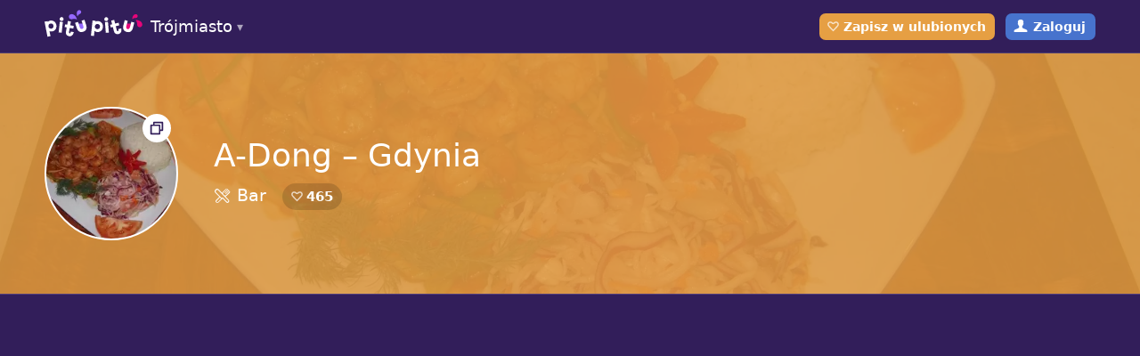

--- FILE ---
content_type: text/html; charset=utf-8
request_url: https://www.pitupitu.pl/trojmiasto/miejsca/a-dong-gdynia
body_size: 4840
content:
<!doctype html>
<html lang="pl" class="website">
<head>
	<meta charset="UTF-8">
	<meta content="pl" http-equiv="Content-Language">
		<title>A-Dong – Gdynia Gdynia – Bar – Pitu Pitu Trójmiasto</title>
		<meta property="og:title" content="A-Dong – Gdynia Gdynia – Bar">
	<meta name="description" content="Restauracja A-Dong to kameralny lokal serwujący dania kuchni orientalnej przygotowywane prze kucharzy pochodzących z Dalekiego Wschodu. ">
	<meta property="og:description" content="Restauracja A-Dong to kameralny lokal serwujący dania kuchni orientalnej przygotowywane prze kucharzy pochodzących z Dalekiego Wschodu. ">
	<meta property="og:image" content="https://www.pitupitu.pl/files/5Do7-DFiQDBhVelizt9FXUGus8s/coverBig">
	<meta property="og:url" content="https://www.pitupitu.pl/trojmiasto/miejsca/a-dong-gdynia">
	<meta property="og:type" content="website">
	<meta property="og:site_name" content="Pitu Pitu Trójmiasto">
	<meta property="fb:app_id" content="448860275184981">
		<meta name="robots" content="index, follow">
	<meta name="distribution" content="global">
	<meta name="viewport" content="width=device-width, height=device-height, initial-scale=1.0, maximum-scale=1.0">
	<meta name="apple-mobile-web-app-capable" content="yes">
	<meta name="apple-itunes-app" content="app-id=635846118">
	<link href="/css/www/common.css" rel="stylesheet" type="text/css">
	
		<link href="/css/www/navigation-common.css" rel="stylesheet" type="text/css">
		
		<link href="/css/www/emoji.css" rel="stylesheet" type="text/css">
	
	<link rel="shortcut icon" href="/favicon.png">
	
	<link href="/css/www/subpage.css" rel="stylesheet" type="text/css">


  <link href="/css/touchnswipe.css" rel="stylesheet">

	<script>
		(function(i,s,o,g,r,a,m){i['GoogleAnalyticsObject']=r;i[r]=i[r]||function(){
		(i[r].q=i[r].q||[]).push(arguments)},i[r].l=1*new Date();a=s.createElement(o),
		m=s.getElementsByTagName(o)[0];a.async=1;a.src=g;m.parentNode.insertBefore(a,m)
		})(window,document,'script','//www.google-analytics.com/analytics.js','ga');
		ga('create', 'UA-35167870-8', 'auto');
		ga('require', 'displayfeatures');
		ga('require', 'linkid', 'linkid.js');
		ga('send', 'pageview');
		</script>
	<script data-ad-client="ca-pub-8189966744947448" async src="https://pagead2.googlesyndication.com/pagead/js/adsbygoogle.js"></script>

	<style type="text/css">body.before-lazy-load a .image > div { background-image: none !important; }</style>
</head>
<body class="domain-pitupitu-pl preload currency-PLN places cat-5" data-csrf="zSZP6qBwgh-UUVKtJPN5TKHKlGYy5DSOJx2YJA=" ontouchstart="">

	<script>document.body.className += ' before-lazy-load'</script>

	

	

	

		<nav>

			
				<div id="alert" class="alert-login">
					<div class="page-width">
							
								
									
										Bądź na bieżąco z nowymi miejscami! Dołącz do naszej społeczności!
									
								
							
						<span class="close">Może innym razem</span>
					</div>
				</div>
			

			<div class="page-width">
				<div class="column left">
					

						
							<span class="cities-list">
								<a href="/trojmiasto/" id="logo">Trójmiasto</a>
								<div>
									<div class="page-width">
										<a href="/trojmiasto/"class="active"> Trójmiasto </a><a href="/warszawa/"> Warszawa </a><a href="/wroclaw/"> Wrocław </a><a href="/krakow/"> Kraków </a><a href="/poznan/"> Poznań </a><a href="/bialystok/"> Białystok </a><a href="/silesia/"> Silesia </a><a href="/olsztyn/"> Olsztyn </a><a href="/torun/"> Toruń </a><a href="/bydgoszcz/"> Bydgoszcz </a>
									</div>
								</div>
							</span>
						

					
					
						<div id="menu">
							
							
							
							
							
						</div>
					
				</div>
				<div class="column right">
					
					
					
					
						
						
							<span class="toggle-heart button"></span>
						
					
					
						<a href="/profil/" class="login">Zaloguj</a>
					
					<div id="hamburger"></div>
				</div>
			</div>
			
		</nav>

	

	<div id="page">

		
			
				<div id="mobile-menu">
					<a href="/trojmiasto/miejsca/" class="menu-places">Miejsca</a>
					
					
					
					
					
						<a href="/zaloguj">Zaloguj</a>
					
					<a href="/?wybierz"><span>Wybierz miasto:</span> Trójmiasto</a>
				</div>
			
		

		
			<header>
				<div class="content">
					
	<div class="page-width">

		<div class="title">
			<div>

				<a href="/files/5Do7-DFiQDBhVelizt9FXUGus8s/coverBig" class="circle open-gallery" style="background-image: url('/files/5Do7-DFiQDBhVelizt9FXUGus8s/tile@2x');" data-link="slider: 0; index: 0;" onclick="return false;">
					<span>1</span>
				</a>

			</div>
			<div>

				<h1>A-Dong – Gdynia</h1>

				<div class="details">
					<div class="category"><span class="icons">5</span>Bar</div>
					<div class="toggle-heart heart-counter">465</div>
					
					
				</div>

			</div>
		</div>

	</div>
	<div class="image" style="background-image: url('/files/5Do7-DFiQDBhVelizt9FXUGus8s/coverBig');"></div>

				</div>
			</header>
		

		














<main>

	
	<section class="adsense">
		<div class="page-width">
			<script async src="//pagead2.googlesyndication.com/pagead/js/adsbygoogle.js"></script>
			<ins class="adsbygoogle" style="display:block" data-ad-client="ca-pub-8189966744947448" data-ad-slot="7267824014" data-ad-format="auto"></ins>
			<script>
			(adsbygoogle = window.adsbygoogle || []).push({});
			</script>
		</div>
	</section>


	<section class="about">
		<div class="page-width">
			<div class="description">

				<h2>O tym miejscu</h2>
				
	<p>Restauracja A-Dong to kameralny lokal serwujący dania kuchni orientalnej przygotowywane prze kucharzy pochodzących z Dalekiego Wschodu.</p>


				
					<div class="tags"><a href="/trojmiasto/miejsca/?tagi=14">Kameralnie</a><a href="/trojmiasto/miejsca/?tagi=23">Azjatycka kuchnia</a></div>
				

				<h2>Galeria</h2>
<div class="gallery"><a href="/files/5Do7-DFiQDBhVelizt9FXUGus8s/coverBig" data-link="slider: 0; index: 0;" onclick="return false;" style="background-image: url('/files/5Do7-DFiQDBhVelizt9FXUGus8s/tile@2x');"></a></div>

			</div>
			<div class="details">
				<div class="part">

					<h2>Lokalizacja</h2>
					<p>Gdynia, Piłsudskiego 36</p>
					
					
					<a href="https://pl.mytaxi.com/PITU2018" target="_blank" class="out color"><b>Dojedź za darmo z apką mytaxi!</b></a>
					
					

					<a href="#map" target="_blank" class="out color">Zobacz na mapie</a>
					<a href="https://maps.google.com/?q=54.5085618%2C18.54433229999995" target="_blank" class="out color">Otwórz w Google Maps</a>
					<a target="_blank" class="out color" href="https://m.jakdojade.pl/?cid=7000&amp;tc=54.5085618%3A18.54433229999995&amp;tn=A-Dong+-+Gdynia&amp;tdet=Gdynia%2C+Pi%C5%82sudskiego+36">Nawiguj w jakdojade.pl</a>

					

				</div>
				<div class="part">

					
						<h2>Menu</h2>
						
						
							<a href="http://adong.gdansk.pl/menu/gdynia?lokal=gdynia" class="button" target="_blank">Zobacz menu</a>
						
					

					
						<h2>Więcej info</h2><p class="name">Strona internetowa:</p>
							<p><a href="http://adong.gdansk.pl" class="color ellipsis" target="_blank" rel="nofollow">adong.gdansk.pl</a></p><p class="name">Telefon:</p>
							<p><a href="tel:586616870" class="color ellipsis" target="_blank" rel="nofollow">58 661 68 70</a></p><a href="tel:586616870" class="button book-table">Zarezerwuj miejsce</a>
					

				</div>
			</div>
		</div>
	</section>

	



	<section class="votes" data-model="Place" data-id="4084">
		<div class="page-width">
			<div class="action">
				<span class="button counter toggle-heart heart-counter">465</span>
				
				<span class="flag-report">Zgłoś błąd</span>
				
				
			</div>
		</div>
	</section>
	
	
	
	<section class="comments">
		<div class="page-width">

			
				<h2>Komentarze</h2>
			

			
				
					<div class="restricted-area">
						<p>By dodać zdjęcie lub komentarz, musisz być zalogowany. <span class="open-login-modal color">Zaloguj&nbsp;się</span></p>
					</div>
				
			

			

		</div>
	</section>

	
	

	

	<div id="map" class="wide" data-title="Bar A-Dong – Gdynia" data-lat="54.5085618" data-lng="18.54433229999995" data-category="5"></div>

	

	
	<section class="adsense">
		<div class="page-width">
			<script async src="//pagead2.googlesyndication.com/pagead/js/adsbygoogle.js"></script>
			<ins class="adsbygoogle" style="display:block" data-ad-client="ca-pub-8189966744947448" data-ad-slot="7267824014" data-ad-format="auto"></ins>
			<script>
			(adsbygoogle = window.adsbygoogle || []).push({});
			</script>
		</div>
	</section>


	

	

</main>



<div class="sliderHolder" data-elem="sliderHolder" style="display: none;">
	<div class="slider" data-elem="slider" style="visibility:hidden; display:block" data-options="initShow:false; resetScrollDuration:1;" data-show="autoAlpha:1" data-hide="autoAlpha:0">
		<div class="sliderBg"></div>
		<div class="slides" data-elem="slides" data-options="loadIndexOnly: false; scaleMode:none; preloaderUrl:/images/www/touch-n-swipe/preloader.gif; adjustHeight:0; loop: false;" ></div>
		<div class="captionHolder" data-elem="captionHolder" data-show="bottom:0%;">
			<div class="caption" data-elem="caption" data-options="initShow:true; setHolderHeight:true;" data-show="bottom:0%; display:block; autoAlpha:1;" data-hide="bottom:-60px; display:none; autoAlpha:0; ease:Power4.easeIn"> </div>
		</div>
		<div class="controlHolder">
			<div class="prevIcon controlPos1" data-elem="prev" data-on="autoAlpha:1; cursor: pointer;" data-off="autoAlpha:0.1; cursor:default"> </div>
			<div class="nextIcon controlPos2" data-elem="next" data-on="autoAlpha:1; cursor: pointer;" data-off="autoAlpha:0.1; cursor:default"> </div>
			<div class="closeIcon controlPos7" data-elem="close"></div>
		</div>
		<ul data-elem="items"><li>
					<a href="/files/5Do7-DFiQDBhVelizt9FXUGus8s/coverBig"></a>
					<div data-elem="imgCaption">A-Dong – Gdynia</div>
				</li></ul>
	</div>
</div>




		
			<footer>
				<div class="page-width">
					<div class="copyrights"><a href="/co-robimy">Pitu Pitu</a> Copyright © 2013-2019. Design: <a href="https://dwasiedem.com">dwasiedem.com</a></div>
					<div class="links">
						
						
						
						
						<a href="https://www.facebook.com/pitupitu.trojmiasto">Facebook</a>
						
							<a href="/regulamin.html">Regulamin</a>
							<a href="/cookies.html">Cookies</a>
							
						
						
					</div>
				</div>
			</footer>
		
	</div>

	<div class="modal login-modal" style="display: none;">
		<div class="valign-center">
			<div>

				<div class="inbox">

					<h2>Dołącz do Pitu Pitu!</h2>
					<p>By skorzystać z tej funkcji, musisz autoryzować się kontem Facebook.<br> Spokojnie, obiecujemy nie spamować Ci tablicy. Zobacz za to, co jeszcze zyskasz:</p>
					<ul>
						<li>Stworzysz własne menu
sprawdzonych dań na mieście</li><li>Nie zapomnisz o wybranych
wydarzeniach</li><li>Dowiesz się o nowościach
z ulubionych miejsc</li>
					</ul>

				</div>

				<div class="action">

					<span class="cancel">Innym razem</span>
					<a href="/zaloguj" class="facebook">Zaloguj</a>

				</div>

			</div>
		</div>
	</div>

	<div class="modal flag-report-modal" style="display: none;">

		<div class="valign-center">
			<div>

				<form method="POST" action="/ajax/flag-report" id="flag-report-form">
					
					<div class="inbox">

						<div class="form">
							<h2>
								
								
								Co jest nie tak z tym miejscem?
							</h2>
							<input type="hidden" name="_csrf" value="zSZP6qBwgh-UUVKtJPN5TKHKlGYy5DSOJx2YJA=">
							<input type="hidden" name="model" value="Place">
							<input type="hidden" name="doc" value="4084">
							<div class="reasons"><label><input type="radio" name="reason" value="wrongLocation" required><span>Lokalizacja się nie zgadza</span></label><label><input type="radio" name="reason" value="wrongContactInfo" required><span>Dane kontaktowe są błędne</span></label><label><input type="radio" name="reason" value="wrongOpenHours" required><span>Godziny otwarcia są inne</span></label><label><input type="radio" name="reason" value="wrongDescription" required><span>Opis jest błędny</span></label><label><input type="radio" name="reason" value="wrongTags" required><span>Tagi są źle dobrane</span></label><label><input type="radio" name="reason" value="wrongPhoto" required><span>Zdjęcie jest nieprawidłowe</span></label><label><input type="radio" name="reason" value="otherReason" required><span>Inny powód</span></label></div>
							<div class="notes">
								<p>Dodatkowe uwagi:</p>
								<textarea name="remarks"></textarea>
							</div>
						</div>

						<div class="message success">
							<h2>Dziękujemy!</h2>
							<p>Twoje zgłoszenie zostało wysłane.</p>
						</div>
						
						<div class="message failure">
							<h2>Błąd :(</h2>
							<p>Coś poszło nie tak. Spróbuj ponownie później.</p>
						</div>
						
					</div>

					<div class="action report-action">

						<span class="cancel">Anuluj</span>
						<button>Zgłoś</button>

					</div>

					<div class="action complete">

						<span class="cancel">Zamknij</span>

					</div>

				</form>

			</div>
		</div>

	</div>


	<script src="/js/libs/jquery-2.1.1.min.js"></script>
		<script src='https://maps.googleapis.com/maps/api/js?key=AIzaSyDknX9Ca1wCYHKWvi0DbqU_gENh7wi28lo&sensor=false&extension=.js'></script>
	

	<script src="/js/libs/modernizr.min.js"></script>
	<script src="/js/libs/jquery.mousewheel.min.js"></script>
	<script src="/js/libs/jquery.hammer.min.js"></script>
	<script src="/js/libs/TweenMax.min.js"></script>
	<script src="/js/libs/TouchNSwipe.min.js"></script>
<script src="/js/website.js"></script>

	

	
		<script type="text/javascript">
			window.heap=window.heap||[],heap.load=function(t,e){window.heap.appid=t,window.heap.config=e;var a=document.createElement("script");a.type="text/javascript",a.async=!0,a.src=("https:"===document.location.protocol?"https:":"http:")+"//cdn.heapanalytics.com/js/heap-"+t+".js";var n=document.getElementsByTagName("script")[0];n.parentNode.insertBefore(a,n);for(var o=function(t){return function(){heap.push([t].concat(Array.prototype.slice.call(arguments,0)))}},p=["clearEventProperties","identify","setEventProperties","track","unsetEventProperty"],c=0;c<p.length;c++)heap[p[c]]=o(p[c])};
			heap.load("2950397290");
		</script>
	

</body>
</html>


--- FILE ---
content_type: text/html; charset=utf-8
request_url: https://www.google.com/recaptcha/api2/aframe
body_size: 267
content:
<!DOCTYPE HTML><html><head><meta http-equiv="content-type" content="text/html; charset=UTF-8"></head><body><script nonce="37QerZJPVD7uxg8babXt-w">/** Anti-fraud and anti-abuse applications only. See google.com/recaptcha */ try{var clients={'sodar':'https://pagead2.googlesyndication.com/pagead/sodar?'};window.addEventListener("message",function(a){try{if(a.source===window.parent){var b=JSON.parse(a.data);var c=clients[b['id']];if(c){var d=document.createElement('img');d.src=c+b['params']+'&rc='+(localStorage.getItem("rc::a")?sessionStorage.getItem("rc::b"):"");window.document.body.appendChild(d);sessionStorage.setItem("rc::e",parseInt(sessionStorage.getItem("rc::e")||0)+1);localStorage.setItem("rc::h",'1768916178400');}}}catch(b){}});window.parent.postMessage("_grecaptcha_ready", "*");}catch(b){}</script></body></html>

--- FILE ---
content_type: application/javascript; charset=utf-8
request_url: https://www.pitupitu.pl/js/libs/TouchNSwipe.min.js
body_size: 12231
content:
/*!
 * VERSION: 1.2 beta
 * DATE: 09-21-2014
 * 
 * TouchNSwipe (minified)
 *
 * @license Copyright (c) 2014, Ron Feliciano. All rights reserved.
 * This work is subject to the terms at http://codecanyon.net/licenses
 * 
 * @author: Ron Feliciano
 * contact me through http://codecanyon.net/user/ronfeliciano/?ref=ronfeliciano
 **/
 
var _0x5cea=['(6(n,d){6 a(){}9 2d=7B.7C;a.4k=11!=n.7E;a.57=0<=2d.5K("6t");a.2z=a.57?6W(2d.7a(2d.5K("6t")+8)):11;a.5Z="8b"6j 8d.8e.1s;a.8a=6(a){1c"{"+6(a){9 c=[],d,l;1a(l 6j a)a.87(l)&&((d=a[l])&&"8q"==6e d?c[c.i]=l+":{ "+8h.8j(d).4X(", ")+"}":"4W"==6e d?c[c.i]=[l+\': "\'+d.6l()+\'"\']:11!=d&&(c[c.i]=[l+": "+d.6l()]));1c c}(a).4X(", ")+"}"};a.3K=6(c){3N=c;1f 0!==c&&(1u(6L(c))?1f 0===c.4P||"6n"!=c.4P()&&"7H"!=c.4P()?(c=a.2V(c),11!=c&&(3N=c)):3N="6n"==c.4P():3N=6L(c));1c 3N};a.2V=6(a){9 d=11;a=(1f 0===a?"":a).30(".");9 m=a.i;j("3h"==a[0])1a(9 d=n,f=1;f<m;f++)1f 0!==d[a[f]]?d=d[a[f]]:(d=11,f=m);1c d};a.8o=6(c){9 Q=c.30(";"),m=[],f=Q.i;0==f&&(Q=c.30(","),f=Q.i);1a(c=0;c<f;c++){9 l=a.56(a.3o(Q[c])),l=a.2V(l);j(11!=l)j(d.1V(l)){9 r=l.i,C;1a(C=0;C<r;C++)m.1T(l[C])}1n m.1T(l)}1c m};a.86=6(a){9 d=n;a=a.30(".");j(0<a.i)1a(9 m=a.i,f=1;f<m-1;f++)1f 0!==d[a[f]]?d=d[a[f]]:f=m;1c d};a.7x=6(c){9 d=11;j(1f 0!==c){d=[];c=c.30(",");9 m;1a(m=0;m<c.i;m++)d.1T(a.3K(a.3o(c[m])))}1c d};a.3o=6(a){9 d="";j(1f 0!==a){d=a;a=d.i;9 m=0,f=a-1,l;1a(l=0;l<a;l++)" "!=d.6O(l)&&(m=l,l=a);1a(l=a-1;0<=l;l--)" "!=d.6O(l)&&(f=l,l=-1);d=d.7m(m,f-m+1)}1c d};a.1h=6(c,d){c=c||"";9 m=11==d||1f 0===d?{}:d;j(""!=c){9 f=c.30(";"),l,r=f.i;0==r&&(f=c.30(","),r=f.i);1a(l=0;l<r;l++){9 C=f[l].30(":"),n="",D="",n=a.56(a.3o(C[0]));2<C.i?(C.3J(0,1),D=a.3K(a.3o(C.4X(":")))):D=a.3K(a.3o(C[1]));""!=n&&(m[n]=D)}}1c m};a.73=6(a,d){1a(9 m={},f=a.6G(),l=f.i,r=0;r<l;r++)j(f.1p(r).8p(d))1a(9 C=f.4I(r),n=0;n<C.5P.i;n++){9 D=C.5P[n];m[D.8k]=3K(D.7O)}1c m};a.56=6(a){1c a.80(/-([a-z])/7S,6(a,c){1c c.7R()})};a.2y=6(a){a.2y?a.2y():a.7J=!1};a.5a=6(a){a.1A.2y()};a.7I=6(a){1a(9 d=a.i,m,f;0!==d;)f=1E.7L(1E.7P()*d),d-=1,m=a[d],a[d]=a[f],a[f]=m;1c a};a.3I=6(a,n){9 m=!0;j(d.1V(a)&&d.1V(n)&&a.i==n.i)1a(9 f=0;f<a.i;f++)a[f]!=n[f]&&(m=!1,f=a.i);1n m=!1;1c m};n.15=a})(3h,3E);(6(n,d){6 a(2d,c,Q){9 m,f,l,r,C,$,D,R,2B,2J,2r,S,20,U;6 2t(b,d){j(!1u(b)&&2I){2I=!1;d=d||!1;0>b?b=0:b>c.i-1&&(b=c.i-1);9 e={1t:g.1t,2F:34};j(3a!=b){q=b;j(d){9 h=0;j(3a+1==q||g.1J&&3a==c.i-1&&0==q)2o?e.x=-F:e.22=-F,h=g.1r;1n j(3a-1==q||g.1J&&0==3a&&q==c.i-1)2o?e.x=F:e.22=F,h=g.1r;o.1e(V,h,e)}1n 34();3a=q;1Q(a.2Y)}1n 2o?e.x=0:e.22=0,e.49=[!1],o.1e(V,g.1r,e)}1c-1==3V?q:q%3V}6 M(a,b){B();c[a].1y||(!g.5m||a!=q)&&g.5m||(c[a].16.2i(),c[a].16=11,c[a].16=d("<1L 1s=\'1l:1k; 3m-19:1I;\'>").13("1N",{14:a},W).3B({14:a},N),2S.1b(c[a].16),o.17(c[a].16,{1v:0}),a==q&&o.1e(c[a].16,3,{2F:M,49:[a,"(7N)"]}),c[a].16.1H("1U",c[a].1X))}6 2Q(){s(!0);11!==2X&&2X.5N(0)}6 b(){11==2X&&(2X=o.1e(18,g.65,{2F:2Q}),3R=!0,1Q(a.40))}6 h(){11!==2X&&(2X.83(),2X=11,3R=!1,1Q(a.40))}6 t(a){1f 0!==a&&(a?b():h());1c 3R}6 s(a){1==u&&0==2s&&2I&&0==E&&(q+1<c.i||g.1J)&&2t((q+1)%c.i,1f 0!==a?a:!1)}6 e(a,b){j(1f 0!==a&&g.3t){b=1u(b)?g.1r:b;9 c=1E.2b(y/u)+.5*F/u,d=1E.2b(z/u)+.5*J/u;2q(c,d);u=a;2w=T;2v=X;2K();K();H=u;w(b)}1c u}6 w(b){9 d={1l:"1k",1t:g.1t};b=1u(b)?g.1r:b;11!==15.2z&&3>15.2z?(d.19=2k,d.1d=2l):d.5o=u;2o?(d.x=y,d.y=z,d.3f=g.3f):(d.22=y,d.3U=z);4B=u;o.1e(c[q].16,b,d);1Q(a.3H)}6 1S(a,b,c,d){g.3t&&(3j=A.3s().1K,3l=A.3s().24,2q((a.2A-1O-y-3j)/H,(a.3g-1P-z-3l)/H),u=0<b?u+g.3M:u-g.3M,2w=T,2v=X,2K(),K(),H=u,w())}6 x(a){4a&&(E=1,E!=3b&&L(),3b=E)}6 k(a){4a&&(E=0,E!=3b&&L(),3b=E)}6 G(a){9 b=a.3r;j(1f 0!==b&&-1!=b.5K("7G"))j("63"==b||"69"==b)E++;1n{j("64"==b||"6a"==b)E--,0>E&&(E=0)}1n E=a.79.1R.i,0<E?o.1e(5A,0,{2F:I}):o.1e(5A,.5,{2F:p});E!=3b&&L();3b=E}6 p(){O.13("4q",x);O.13("61 60",k);4a=!0}6 I(){O.1w("4q",x);O.1w("61 60",k);4a=!1}6 L(){3S=1<E?2:E;9 a=3S!=3T;j(1==E){j(!2p&&2I&&(4n=a,Y(),g.5M))2h.13("3u",33);2==3T&&(H=u)}1n j(1<E)!2p&&2I&&(3W=a,2h.1w("3u",33),v());1n{Y();2h.1w("3u",33);j(2p){9 a=c.i,b=q;(b+1<a||g.1J)&&2s<-g.5n?b=g.1J?(b+1)%a:b+1:(0<=b-1||g.1J)&&2s>g.5n&&(b--,0>b&&(b=a-1));2t(b,!0);2p=!1}1n H=u;41=4b=!0;3Z=!1;v();2j("5p")}3T=3S}6 2j(a){"5p"!=a&&(a="5T");(15.5Z||15.4k)&&o.17(V,{7h:(15.4k?"-6X-":"-70-")+a})}6 v(){g.3t&&(2h.13("59",2R),O.13("4G",1S))}6 Y(){2h.1w("59",2R);O.1w("4G",1S)}6 2f(a){4j=2O.19();5F=2O.1d();2O.2i();a=g.2L;2x.1H("1U",a);3x.1H("1U",a);2E.1H("1U",a)}6 B(a){o.17([2x,3x,2E],{1l:"1k",7F:"1I",x:.5*(F-4j)+"1o",y:.5*(J-5F)+"1o"})}6 W(b){b=b.12.14;c[b].19=c[b].16.19();c[b].1d=c[b].16.1d();c[b].1y=!0;o.1e(c[b].16,g.1r,{1v:1,1t:g.1t});b>=q-1&&b<=q+1?(o.17(c[b].16,{1C:"23"}),P(b),b==q?(Z(),3x.2P(),O.1b(c[b].16),1Q(a.51)):b==q-1?(2x.2P(),1Z.1b(c[b].16)):(2E.2P(),21.1b(c[b].16))):g.1J?b==c.i-1&&0==q||0==b&&q==c.i-1?(o.17(c[b].16,{1C:"23"}),P(b),b==c.i-1?(2x.2P(),1Z.1b(c[b].16)):(2E.2P(),21.1b(c[b].16))):o.17(c[b].16,{1C:"1I"}):o.17(c[b].16,{1C:"1I"})}6 N(a){a=a.12.14;3>c[a].3L&&(c[a].1y=!1,c[a].16.1H("1U",c[a].1X),c[a].3L++)}6 P(a){j(0<=a&&a<c.i&&c[a].1y){j(0==c[a].19||0==c[a].1d){9 b=c[a].16.29();2S.1b(c[a].16);c[a].19=c[a].16.19();c[a].1d=c[a].16.1d();b.1b(c[a].16)}9 b=c[a].19,d=c[a].1d,e=F/b,h=J/d,A=e;"5R"==g.2u?A=e:"7D"==g.2u?A=h:"5b"==g.2u?d*e<J&&(A=h):"1I"==g.2u?(A=1<A?1:A,d*A>J&&(A=h)):d*e>J&&(A=h);j(0==b||0==d||1u(A))A=1;42=b*A;45=d*A;d=J<45?g.5X:.5;54=(F-42)*(F<42?g.5Y:.5)>>0;5q=(J-45)*d>>0;a==q&&(T=42,X=45,1O=54,1P=5q,"1I"==g.2u&&(46=b*g.4i/T));b={19:42,1d:45,1K:54+"1o",24:5q+"1o",5o:1,7q:"0 0"};2o?(b.x=0,b.y=0):(b.22=0,b.3U=0);o.17(c[a].16,b)}}6 2e(){F=V.19()+g.6b+2;J=V.1d()+g.66+2;j(5k!=F||5v!=J){o.17([1Z,O,21],{19:F+"1o",1d:J+"1o"});o.17([1Z],{1K:-F-1+"1o"});o.17([21],{1K:F-1+"1o"});0!=4j&&B();$a();2s=0;9 a={19:"1B%",1d:"1B%",1l:"1k"};2o?(a.x=0,a.y=0):(a.22=0,a.3U=0);o.17(V,{5G:a});3S=E=0;3T=-1;2p=!1;41=4b=2I=!0;3Z=!1;5k=F;5v=J;2w=-1==4A?T:2w;2v=-1==4S?X:2v;y=4f/2w*T;z=2W/2v*X;9 a=4A/2w*T,b=4S/2v*X;u=H=4B;2q(a,b);2w=T;2v=X;2K();K();H=u;w(0)}2j("5p")}6 Z(){u=H=1;2W=4f=z=y=0;4B=1;$=C=r=l=f=m=S=2r=2J=2B=R=D=U=20=0;1Q(a.3H)}6 $a(){P(q);0<=q-1?P(q-1):g.1J&&P(c.i-1);q+1<c.i?P(q+1):g.1J&&P(0)}6 4M(a){g.55&&(3j=A.3s().1K,3l=A.3s().24,2q((a.1A.1R[0].2A-1O-y-3j)/H,(a.1A.1R[0].3g-1P-z-3l)/H),3W=!1,u=1==H?g.5S:1,2w=T,2v=X,2K(),2k=T*u,2l=X*u,K(),H=u,w())}6 2R(a){3W&&(3j=A.3s().1K,3l=A.3s().24,2q((a.1A.5U.2A-1O-y-3j)/H,(a.1A.5U.3g-1P-z-3l)/H),3W=!1);u=H*a.1A.5o;2w=T;2v=X;2K();2k=T*u;2l=X*u;K();w()}6 K(){2k=T*u;2l=X*u;j(2k<=F)y=.5*(F-2k)-1O;1n j(0<y+1O||y+2k+1O<F)0<y+1O?y=-1O:y+2k+1O<F&&(y=F-2k-1O);2W=z;j(2l<=J)z=.5*(J-2l)-1P;1n j(0<z+1P||z+2l+1P<J)0<z+1P?z=-1P:z+2l+1P<J&&(z=J-2l-1P);y>>=0;z>>=0;4f=y;2W=z}6 33(b){j(5E&&1==u&&4b){41&&(5B=b.1A.1R[0].2A,5e=b.1A.1R[0].3g,41=!1);5x=b.1A.1R[0].2A;5z=b.1A.1R[0].3g;b=1E.2b(5x-5B);9 d=1E.2b(5z-5e);j(b>=g.5g||d>=g.5g)3Z=d>b,4b=!1}1n{4n&&(4h=b.1A.1R[0].2A,4g=b.1A.1R[0].3g,5i=y,5j=z,3q=4y=4n=!1);4J=b.1A.1R[0].2A;4w=b.1A.1R[0].3g;y=5i+4J-4h;z=5j+4w-4g;b=y;K();j(5E&&3Z)b=-2W-z>>0,0<b&&(b=-2W+z>>0),2M.1e(g.3p,g.1r,{5Q:{y:g.3p.7k()+b},1t:7l.4l});1n{2p=!1;j(b!=y){j(g.5O)j(b=-(y-b),"5R"==g.2u){9 d=1E.2b(4J-4h),e=1E.2b(4w-4g);4y?3q?2g(0):(2g(b),2p=!0,3q=!1):(d>e?(2g(b),2p=!0,3q=!1):(2g(0),3q=!0),4y=!0)}1n 2g(b),2p=!0}1n 2g(0);b={1t:g.1t};2o?(b.x=y,b.y=z,b.3f=g.3f):(b.22=y,b.3U=z);o.1e(c[q].16,g.1r,b)}1Q(a.52)}2j("5T")}6 34(b){j(1f 0!==b?b:1)O.5t(),1Z.5t(),21.5t(),b={1C:"23"},o.17(c[q].16,b),c[q].1y||O.1b(3x),M(q),O.1b(c[q].16),0<=q-1?(o.17(c[q-1].16,b),c[q-1].1y||1Z.1b(2x),M(q-1),1Z.1b(c[q-1].16)):g.1J&&0==q&&(o.17(c[c.i-1].16,b),c[c.i-1].1y||1Z.1b(2x),M(c.i-1),1Z.1b(c[c.i-1].16)),q+1<c.i?(o.17(c[q+1].16,b),c[q+1].1y||21.1b(2E),M(q+1),21.1b(c[q+1].16)):g.1J&&q==c.i-1&&(o.17(c[0].16,b),c[0].1y||21.1b(2E),M(0),21.1b(c[0].16)),$a(),b={19:"1B%",1d:"1B%",1l:"1k"},2o?(b.x=0,b.y=0):(b.22=0,b.3U=0),o.1e(V,0,{5G:b}),1Q(a.53),Z();2s=0;2I=!0}6 2g(a){2s=a;a={3A:!1,1t:g.1t};2o?(a.x=2s,a.3f=g.3f):a.22=2s;o.1e(V,g.1r,a)}6 2q(a,b){20=y;U=z;D=a>>0;R=b>>0;2B=D*H;2J=R*H;2r=D-2B>>0;S=R-2J>>0;u=H;4A=a;4S=b}6 2K(){u>46?u=46:u<4C&&(u=4C);m=D;f=R;l=m*u;r=f*u;C=m-l>>0;$=f-r>>0;y=20+C-2r;z=U+$-S}6 1Q(b){b=d.1F(b,a.1G);j(-1<b){b=4x[b];1a(9 c=0,c=0;c<b.i;c++)b[c].28.4L(11,b[c].2a)}}2M.4z="4E";9 g=d.3D({5n:1B,1r:.3,4i:5,5d:1,2u:"6R",1t:5L.4l,1J:!0,3t:!0,5M:!0,5O:!0,5S:2,3M:.5,7v:10,6b:0,66:0,65:5,3n:!1,5m:!0,2L:"6T/6P.6N",26:-1,6v:!1,3p:n,5g:10,3f:!0,55:!0,5Y:.5,5X:.5,71:!1},Q),A=d(2d),V=d("<1m 1s=\'19:1B%; 1d:1B%; 1K:4R; 24:4R; 1l:1k;\'></1m>"),4H=5c.5W?"1M 43 5W(6Y, 0, 0, 0.0)":"1M 43 6S",1Z=d("<1m 1s=\'19:1B%; 1d:1B%; 1K:-1B%; 24:-1M; 1l:1k; 3C: "+4H+"; 35:3i\'></1m>"),O=d("<1m 1s=\'19:1B%; 1d:1B%; 1K:-1M; 24:-1M; 1l:1k; 3C: "+4H+"; 35:3i\'></1m>"),21=d("<1m 1s=\'19:1B%; 1d:1B%; 1K:1B%; 24:-1M; 1l:1k; 3C: "+4H+"; 35:3i\'></1m>"),2S=d("<1m 1s=\'19:1M; 1d:1M; 1K:-1M; 24:-1M; 1l:1k; 35:3i\'></1m>"),2x=d("<1L 1s=\'1l:1k; 3m-19:1I; 1C:23;\'>").13("1N",B),3x=d("<1L 1s=\'1l:1k; 3m-19:1I; 1C:23;\'>").13("1N",B),2E=d("<1L 1s=\'1l:1k; 3m-19:1I; 1C:23;\'>").13("1N",B),q=0,u=1,H=1,T,X,F=0,J=0,y=$=C=r=l=f=m=S=2r=2J=2B=R=D=U=20=0,z=0,5i=0,5j=0,1O,1P,2k,2l,2h=11,2o=5c.6o,5k=-1,5v=-1,2s=0,2p=!1,3a=0,4h=0,4g=0,E=0,3b=-1,3S=0,3T=-1,3W=!1,4n=!1,2I=!0,3j=0,3l=0,2X=11,3R=g.3n,2O="4W"===d.3r(g.2L)?d("<1L>").13("1N",2f):11,4j=0,5F=0,3V=-1,4a=!0,5A={},4x=[[],[],[],[],[],[]],46=g.4i,4C=g.5d,2W=0,4b=!0,41=!0,3Z=!1,5B=0,5e=0,5x=0,5z=0,5E=1f 0!=2M.8m.5Q,4J=0,4w=0,4y=!1,3q=!1,4B=1,4A=.5,4S=.5,2w=-1;2v=-1;2W=4f=0;1Z.1b(2x);O.1b(3x);21.1b(2E);d("6q").1b(2S);V.1b(1Z);V.1b(21);V.1b(O);11!=2O&&(o.17(2O,{1v:0}),2S.1b(2O),2O.1H("1U",g.2L));A.1b(V);o.17(2S,{1v:0});A.13("4q",15.2y);A.13("6h",15.2y);j(g.3t||g.5d!=g.4i)A.13("4G",15.2y);(6(){g.3p="3h"==g.3p?d(n):d(g.3p);j(d.1V(c)){9 a=c.i;j(0<a){1a(9 b=0;b<a;b++){9 e=c[b];11!==e.1X&&(1f 0!==g&&d.3r(e.1q),c[b].19=0,c[b].1d=0,c[b].1y=!1,c[b].3L=0,c[b].16=d("<1L 1s=\'1l:1k; 3m-19:1I;\'>").13("1N",{14:b},W).3B({14:b},N),o.17(c[b].16,{1v:0}))}j(g.1J){j(0<a&&2>=a){9 h,A,s,k,l,f;1==a?(h=d("<1L 1s=\'1l:1k\'>").13("1N",{14:a},W).3B({14:a},N),s=c[0].1X,l=c[0].1q,A=d("<1L 1s=\'1l:1k\'>").13("1N",{14:a+1},W).3B({14:a+1},N),k=c[0].1X,f=c[0].1q,3V=1):2==a&&(h=d("<1L 1s=\'1l:1k\'>").13("1N",{14:a},W).3B({14:a},N),s=c[0].1X,l=c[0].1q,A=d("<1L 1s=\'1l:1k\'>").13("1N",{14:a+1},W).3B({14:a+1},N),k=c[1].1X,f=c[1].1q,3V=2);2S.1b(h);2S.1b(A);c.1T({16:h,1X:s,1q:l,19:0,1d:0,1y:!1,3L:0});c.1T({16:A,1X:k,1q:f,19:0,1d:0,1y:!1,3L:0})}M(c.i-1)}1n 1==a?(2x.2P(),2E.2P()):2==a&&2x.2P();1<a&&M(1);M(0);t(3R)}}d(n).13("2T",2e);2h=V.4Q({5y:0,5D:!1,5C:4});2h.13("3u",15.5a);2h.13("59",15.5a);a="7U 7V";n.7W?a="63 64":n.7T?a="69 6a":p();2h.13(a,G);j(g.3t&&(O.13("4G",1S),g.55))2h.13("84",4M);34(!0)})();2e();!1u(g.26)&&0<g.26&&o.1e(18,g.26,{5I:2e,5J:-1});18.14=2t;18.4F=s;18.4u=6(a){j(1==u&&0==2s&&2I&&0==E&&(0<=q-1||g.1J)){9 b=q;0<b?b--:b=c.i-1;2t(b,1f 0!==a?a:!1)}};18.4d=e;18.5h=6(){e(u+g.3M)};18.5w=6(){e(u-g.3M)};18.5N=b;18.85=h;18.3n=t;18.1q=6(){9 a=11;0<=q&&q<c.i&&(a=c[q].1q);1c a};18.2T=2e;18.13=6(b,c,g){j(d.2U(c)){9 e=11,h=11;b=d.1F(b,a.1G);g=d.1V(g)?g:11;-1<b&&(h=4x[b],e={28:c,2a:g},-1<!d.1F(e,h)&&h.1T(e))}};18.1w=6(b,c,g){j(d.2U(c)){9 e=11,e=d.1F(b,a.1G);b=!1;1f 0!==g&&(g=d.1V(g)?g:11,b=!0);j(-1<e)1a(9 e=4x[e],h=e.i-1;0<=h;h--)e[h].28!=c||b&&!15.3I(e[h].2a,g)||e.3J(h,1)}};18.74=6(a){1f 0!==a&&(y=a,K(),w());1c y};18.7e=6(a){1f 0!==a&&(z=a,K(),w());1c z};18.7d=6(){1c 1O};18.6Z=6(){1c 1P};18.7y=6(){1c O};18.4c=g;18.5s=c;18.6y=6(){1c 4C};18.6z=6(){1c 46};18.7A=6(){1c T};18.7t=6(){1c X}}a.2Y="6i";a.3H="4d";a.40="7r";a.52="3u";a.53="8i";a.51="7u";a.1G=[a.2Y,a.3H,a.40,a.52,a.53,a.51];n.3Y=a})(3h,3E);(6(n,d){6 a(2d,c,Q){6 m(c,e){j("7w"===d.3r(c)){9 t=Z;Z=c;e=1f 0===e||1u(e)?b.1r:e;9 s=Z?$a:4M,k=2G 3P;2K&&Z&&k.1z(o.1e(2q,0,{1C:"23",3v:"3w"}));k.1z(o.1e(h,e,s));2K&&!Z&&k.1z(o.1e(2q,0,{1C:"1I",3v:"3w",3A:!1}));Z&&!2R&&k.1z(f);Z&&U();t!=Z&&2Q(a.2m)}1c Z}6 f(){9 a=c.i;2R=!0;1a(9 b=0;b<a;b++)c[b].3Q||(c[b].1y&&2r(b),c[b].3Q||(2R=!1))}6 l(a){t=h.19();s=h.1d();k<t?2e=!1:(2e=!0,Y=a.1A.1R[0].2A,2f=v,N=P,P=Y,D())}6 r(a){2e&&(N=P,P=a.1A.1R[0].2A,v=2f+P-Y,a={3A:!1,1t:b.1t},I?a.x=v:a.22=v,o.1e(G,0,a))}6 C(a){2e&&(W=0>N-P?1:-1,B=1E.2b(N-P),2M.6U.7i("6c",$));2e=!1}6 $(){0<B?(v+=B*W,k<t?B=0:v>b.3O?(B=0,v=b.3O):v+k-t<-b.3O&&(B=0,v=-b.3O-k+t),U(0,!1,!1),B-=b.6V):(U(b.1r),D())}6 D(a){B=0;2M.6U.72("6c",$)}6 R(a){33=.5*(b.3k-K.19())+"1o";34=.5*(b.47-K.1d())+"1o";K.2i();a=b.2L;1a(9 d=c.i,e=0;e<d;e++)11!=c[e].2n&&c[e].2n.1H("1U",a)}6 2B(a){a=a.12.14;c[a].1y||(o.17(c[a].2n,{1l:"1k",1K:33,24:34}),o.1e(c[a].2n,b.1r,{1v:1}))}6 2J(a){a=a.12.14;c[a].1y=!0;1f 0!==c[a].2n&&11!==c[a].2n&&(c[a].2n.2i(),c[a].2n=11);o.17(c[a].16,{6s:6r});2r(a);c[a].1m.1b(c[a].16);c[a].1m.4Q({5y:0,6g:!0,5D:!1,5C:1}).13("6k",{14:a},S)}6 2r(a){j(!c[a].3Q){9 d=c[a].16.19(),e=c[a].16.1d();j(0!=d&&0!=e){9 h=x/e*d,k=1S/d*e,t=0,s=0;"6R"==b.2u?k<=x?h=1S:k=x:"5b"==b.2u?k>=x?h=1S:k=x:(h=d,k=e);t=.5*(1S-h);s=.5*(x-k);d=2G 3P;d.1z(o.1e(c[a].16,0,{19:h+"1o",1d:k+"1o",x:t,y:s,1l:"1k"}));d.1z(o.1e(c[a].16,b.1r,{1v:1,1C:"23",1t:b.1t}));c[a].3Q=!0}}}6 S(a){M(a.12.14)}6 20(a){t=h.19();s=h.1d();j(e!=t||w!=s)U(),e=t,w=s}6 U(a,d,e){t=h.19();s=h.1d();a=a||0;d=1f 0!==d?d:!0;9 l={19:k,1t:b.1t},p=L*(b.3k+b.44),f=!1,m={3A:!1},x=!1;d&&(k<t?(v=.5*(t-k),f=!0):0<v?v=0:0>v+k-t?v=-(k-t):2g&&(x=!0));1f 0!==e&&e&&(0>v+p?v=-p:v+p+1S>t?v=t-(p+1S):2g&&(x=!0));I?(l.x=v,m.x=v-1):(l.22=v,m.22=v-1);!2R&&d&&(e=d=0,f?e=c.i-1:(d=1E.2b(1E.6Q(v/1S)),e=d+1E.6Q(t/1S)),e>c.i-1&&(e=c.i-1),l.2F=2t,l.49=[d,e]);f=2G 3P;2g&&x&&f.1z(o.1e(G,0,m));f.1z(o.1e(G,a,l))}6 2t(a,b){1a(9 d=a;d<=b;d++)c[d].1y||c[d].16.1H("1U",c[d].1X)}6 M(d){1f 0===d||1u(d)||(0>d?d=0:d>c.i-1&&(d=c.i-1),2j!=d&&(L=d,o.17(c[2j].1m,{3C:b.31+"1o 43 "+b.4U}),o.17(c[L].1m,{3C:b.31+"1o 43 "+b.4V}),G.1b(c[L].1m),2j=L,2Q(a.2Y)),U(b.1r,!0,!0));1c L}6 2Q(b){b=d.1F(b,a.1G);j(-1<b){b=1Q[b];1a(9 c=0,c=0;c<b.i;c++)b[c].28.4L(11,b[c].2a)}}2M.4z="4E";9 b=d.3D({3k:75,47:75,1r:.5,1t:5L.4l,2L:"6T/6P.6N",2u:"5b",31:2,4V:"#7X",4U:"6S",44:0,6V:1,3O:1B,36:!1,26:-1,2c:{1v:1},1Y:{1v:0},3y:!0},Q),h=d(2d),t=h.19(),s=h.1d(),e=0,w=0,1S=b.3k+2*b.31,x=b.47+2*b.31,k=(b.3k+b.44)*c.i-b.44+2*b.31,G=d("<1m 1s=\'19:"+(k-1)+"1o; 1d:"+(b.47+2*b.31)+"1o; 1K:4R; 24:4R; 1l:1k;\'></1m>"),p=d("<1m 1s=\'19:1M; 1d:1M; 1K:-1M; 24:-1M; 1l:1k; 35:1I\'></1m>"),I=5c.6o,L=0,2j=0,v=0,Y=0,2f=0,B=v=0,W=1,N=0,P=0,2e=!1,Z=b.36,$a=b.2c,4M=b.1Y,2R=!1,K="4W"===d.3r(b.2L)?d("<1L>").13("1N",R):11,33=0,34=0,2g=15.4k&&15.57,2q=h.29(),2K=b.3y&&"7K"==2q.12("1x"),1Q=[[],[]];o.17(p,{1v:0});d("6q").1b(p);11!=K&&(o.17(K,{1v:0}),p.1b(K),K.1H("1U",b.2L));o.17(h,{35:"3i",1d:x+"1o",7M:x+"1o"});o.17(G,{6s:6r});h.1b(G);(6(){j(d.1V(c)){9 a=c.i;j(0<a){1a(9 e=0;e<a;e++){9 h=c[e];11!==h.1X&&(1f 0!==b&&d.3r(h.1q),h=L==e?b.4V:b.4U,c[e].19=0,c[e].1d=0,c[e].1y=!1,c[e].3Q=!1,c[e].16=d("<1L 1s=\'1l:1k; 3m-19:1I;\'>").13("1N",{14:e},2J),c[e].1m=d("<1m 1s=\'1l:1k; 35:3i; 19:"+b.3k+"1o; 1d:"+b.47+"1o; 1K:"+(b.3k+b.44)*e+"1o; 3C:"+b.31+"1o 43 "+h+";\' >"),11!==K&&(c[e].2n=d("<1L 1s=\'1l:1k; 3m-19:1I; 1C:23;\'>").13("1N",{14:e},2B),c[e].1m.1b(c[e].2n)),p.1b(c[e].16),G.1b(c[e].1m),o.17(c[e].16,{1v:0}))}0<a&&G.1b(c[0].1m);20()}}d(n).13("2T",20);48=G.4Q({5y:0,6g:!0,5D:!1,5C:4});48.13("8n",D);48.13("8g",l);48.13("3u",r);48.13("88",C);m(Z,0)})();h.13("4q",15.2y);h.13("6h",15.2y);!1u(b.26)&&0<b.26&&o.1e(18,b.26,{5I:20,5J:-1});18.6B=c;18.14=M;18.1W=m;18.4c=b;18.13=6(b,c,e){j(d.2U(c)){9 h=11,k=11;b=d.1F(b,a.1G);e=d.1V(e)?e:11;-1<b&&(k=1Q[b],h={28:c,2a:e},-1<!d.1F(h,k)&&k.1T(h))}};18.1w=6(b,c,e){j(d.2U(c)){9 h=11,h=d.1F(b,a.1G);b=!1;1f 0!==e&&(e=d.1V(e)?e:11,b=!0);j(-1<h)1a(9 h=1Q[h],k=h.i-1;0<=k;k--)h[k].28!=c||b&&!15.3I(h[k].2a,e)||h.3J(k,1)}};18.2T=20}a.2Y="6i";a.2m="5u";a.1G=[a.2Y,a.2m];n.4K=a})(3h,3E);(6(n,d){6 a(2d,c){6 Q(a){f()}6 m(c,m){m=1u(1E.2b(m))?l.1r:1E.2b(m);9 n=2G 3P;j(1f 0!==c&&((C=c)?(D&&n.1z(o.1e(r.29(),0,{1C:"23",3v:"3w"})),f(),n.1z(o.1e(r,m,l.2c))):(n.1z(o.1e(r,m,l.1Y)),D&&n.1z(o.1e(r.29(),0,{1C:"1I",3v:"3w",3A:!1}))),n=d.1F(a.2m,a.1G),-1<n))1a(9 n=R[n],S=0,S=0;S<n.i;S++)n[S].28.4L(11,n[S].2a);1c C}6 f(){9 a=r.1d();$!=a&&(o.17(r.29(),{5G:{1d:a+"1o"}}),$=a)}2M.4z="4E";9 l=d.3D({1r:.5,1t:5L.4l,36:!1,26:-1,2c:{1v:1},1Y:{1v:0},3y:!0},c),r=d(2d),C=l.36,$=0,D=l.3y&&"8c"==r.29().12("1x"),R=[[]];18.1q=r;18.4c=l;18.1W=m;18.3F=6(a){r.3F(a);f();1c r.3F()};18.2T=Q;18.13=6(c,l,f){j(d.2U(l)){9 m=11,n=11;c=d.1F(c,a.1G);f=d.1V(f)?f:11;-1<c&&(n=R[c],m={28:l,2a:f},-1<!d.1F(m,n)&&n.1T(m))}};18.1w=6(c,l,f){j(d.2U(l)){9 m=11,m=d.1F(c,a.1G);c=!1;1f 0!==f&&(f=d.1V(f)?f:11,c=!0);j(-1<m)1a(9 m=R[m],n=m.i-1;0<=n;n--)m[n].28!=l||c&&!15.3I(m[n].2a,f)||m.3J(n,1)}};!1u(l.26)&&0<l.26&&o.1e(18,l.26,{5I:Q,5J:-1});11!==15.2z&&4.1>15.2z&&o.17([r,r.29()],{});m(l.36,0);d(n).13("2T",Q)}a.2m="5u";a.1G=[a.2m];n.6p=a})(3h,3E);(6(n,d){6 a(b,c){6 f(c,h){h=1u(1E.2b(h))?s.1r:1E.2b(h);9 k=2G 3P,m=s.2c.3z,t=s.1Y.3z,n=0<h?s.6H:0;0==h&&(s.2c.3z=0,s.1Y.3z=0);j(1f 0!==c&&((e=c)?(l&&k.1z(o.1e(b.29(),n,{6u:"78",1C:"23",3v:"3w"})),k.1z(o.1e(b,h,s.2c))):(k.1z(o.1e(b,h,s.1Y)),l&&k.1z(o.1e(b.29(),n,{6u:"3i",1C:"23",3v:"3w",3A:!1}))),k=d.1F(a.2m,a.1G),-1<k))1a(k=4O[k],n=n=0;n<k.i;n++)k[n].28.4L(11,k[n].2a);0==h&&(s.2c.3z=m,s.1Y.3z=t);1c e}9 s=d.3D({36:!0,3y:!0,1r:.25,6H:.1,2c:{1v:1},1Y:{1v:0}},c),e=s.36,l=s.3y&&"2H"==b.29().12("1x");6K=[];4O=[6K];18.13=6(b,c,e){j(d.2U(c)){9 h=11,f=11;b=d.1F(b,a.1G);e=d.1V(e)?e:11;-1<b&&(f=4O[b],h={28:c,2a:e},-1<!d.1F(h,f)&&f.1T(h))}};18.1w=6(b,c,e){j(d.2U(c)){9 h=11,h=d.1F(b,a.1G);b=!1;1f 0!==e&&(e=d.1V(e)?e:11,b=!0);j(-1<h)1a(9 h=4O[h],f=h.i-1;0<=f;f--)h[f].28!=c||b&&!15.3I(h[f].2a,e)||h.3J(f,1)}};18.1W=f;f(e,0)}6 2d(b){b=b.12.14;j(0<=b&&b<a.1j.i&&!a.1j[b].1i&&(b=a.1j[b],!b.1i)){9 c=b.14,d=b.1g;a.7[b.4m].4s.1W(!0);d.14(c);d.2T();o.1e({},.1,{2F:d.2T})}}6 c(b){9 c=a.4o;j(!a.7[c].1i){b=b.7z;9 d=a.6A(c);d.4c.6v&&(37==b?d.4u(!0):39==b?d.4F(!0):27==b&&m(c))}}6 Q(b){b=b.12.14;a.7[b].1i||(a.4o=b)}6 m(b){b=1u(b)?b.12.14:b;a.7[b].1i||a.7[b].4s.1W(!1)}6 f(b){0<=b&&b<a.7.i&&!a.7[b].1i&&2Q(b)}6 l(b){b=b.12.14;j(0<=b&&b<a.7.i&&!a.7[b].1i&&a.7[b].4v){a.7[b].4v=!1;9 c=a.7[b].3X.1W;c(!c());o.1e(a.7[b].6M,a.7[b].4t,{2F:r,49:[b]})}}6 r(b){a.7[b].1i||(a.7[b].4v=!0)}6 C(b){j(0<=b&&b<a.7.i&&!a.7[b].1i){9 c=a.7[b].3X.1W;c()?o.17(a.7[b].2Z,a.7[b].5H):o.17(a.7[b].2Z,a.7[b].5f)}}6 $(b){b=b.12.14;a.7[b].1i||(b=a.7[b].1g.3n,b(!b()))}6 D(b){j(!a.7[b].1i){9 c=a.7[b].1g.3n;c()?o.17(a.7[b].2D,a.7[b].4Y):o.17(a.7[b].2D,a.7[b].4Z)}}6 R(b){b=b.12.14;!a.7[b].1i&&a.7[b].4r&&(a.7[b].4r=!1,a.7[b].3d.1W(!a.7[b].3d.1W()),o.1e(a.7[b].6m,a.7[b].4t,{2F:2B,49:[b]}))}6 2B(b){a.7[b].1i||(a.7[b].4r=!0)}6 2J(b){b=b.12.14;a.7[b].1i||(a.7[b].1g.4d(1,0),a.7[b].1g.4u(!0))}6 2r(b){b=b.12.14;a.7[b].1i||(a.7[b].1g.4d(1,0),a.7[b].1g.4F(!0))}6 S(b){b=b.12.14;a.7[b].1i||a.7[b].1g.5h()}6 20(b){b=b.12.14;a.7[b].1i||a.7[b].1g.5w()}6 U(b,c){j(0<=c&&c<a.7.i&&!a.7[c].1i){b=b||"1g";9 d=a.7[c].1g,f=a.7[c].3X,e=1f 0!==f?f.14():-1,l=d.14();-1!=e&&e!=l&&("1g"==b?f.14(l):d.14(e));1f 0!==a.7[c].3d&&a.7[c].3d.3F(d.1q);M(c);2t(c)}}6 2t(b){j(!a.7[b].1i){b=a.7[b].1g;1a(9 c=0;c<a.1j.i;c++)j(!a.1j[c].1i){9 d=a.1j[c].1g;d==b&&(a.1j[c].14==d.14()?o.17(a.1j[c].3G,a.1j[c].67):o.17(a.1j[c].3G,a.1j[c].62))}}}6 M(b){j(0<=b&&b<a.7.i&&!a.7[b].1i&&!a.7[b].1g.4c.1J){9 c=a.7[b].1g.14();0==c?o.17(a.7[b].3c,a.7[b].6x):o.17(a.7[b].3c,a.7[b].6w);c==a.7[b].1g.5s.i-1?o.17(a.7[b].38,a.7[b].6D):o.17(a.7[b].38,a.7[b].6C)}}6 2Q(b){j(0<=b&&b<a.7.i&&!a.7[b].1i){9 c=a.7[b].1g.4d();c==a.7[b].1g.6y()?o.17(a.7[b].3e,a.7[b].6F):o.17(a.7[b].3e,a.7[b].6E);c==a.7[b].1g.6z()?o.17(a.7[b].32,a.7[b].6I):o.17(a.7[b].32,a.7[b].6J)}}2M.4z="4E";a.7=[];a.1j=[];a.4T=0;a.4e=0;a.4o=0;a.5l=!1;a.2m="5u";a.1G=[a.2m];a.7j=6(){1a(9 b=a.7.i,c=0;c<b;c++){9 d=a.7[c];d.1i||d.2H.2i();a.7[c]=11}a.7=11;a.7=[];b=a.1j.i;1a(c=0;c<b;c++)5r=a.1j[c],5r.1i||5r.3G.2i(),a.1j[c]=11;a.1j=11;a.1j=[]};a.2i=6(b){9 c=-1,d=a.7.i;j(1u(b))1a(9 f=0;f<d;f++)a.7[f].2N==b&&(c=f,f=d);1n c=b;0<=c&&c<d&&(11!=a.7[c].2H&&a.7[c].2H.2i(),a.7[c]=11,a.7[c]={1i:!0})};a.7n=6(b){9 c=-1,d=a.1j.i;j(1u(b))1a(9 f=0;f<d;f++)a.1j[f].2N==b&&(c=f,f=d);1n c=b;0<=c&&c<d&&(a.1j[c].3G.2i(),a.1j[c]=11,a.1j[c]={1i:!0})};a.4I=6(b){1c a.2V(b).4s};a.7o=6(b){1c a.2V(b).3X};a.7s=6(b){1c a.2V(b).3d};a.6A=6(b){1c a.2V(b).1g};a.2V=6(b){9 c=11;j(1u(b))1a(9 d=a.7.i,f=0;f<d;f++)a.7[f].2N==b&&(c=a.7[f],f=d);1n 0<=b&&b<a.7.i&&(c=a.7[b]);1c c};a.89=6(b){9 c=11;j(1u(b))1a(9 d=a.1j.i,f=0;f<d;f++)a.1j[f].2N==b&&(c=a.1j[f],f=d);1n c=a.1j[b];1c c};a.6f=6(){1a(9 b=d("*[12-1x=\'1g\']"),h=b.i,t=0,s=0,t=0;t<h;t++){9 e={},w=b.1p(t),r=w.1D("[12-1x=\'7p\']").1p(0),x=w.1D("[12-1x=\'5s\']").1p(0),k=w.1D("[12-1x=\'6B\']").1p(0),G=k.i,p=a.7.i;e.1i=!1;e.2H=w;e.2N=e.2H.1H("2N")||"2H"+a.4T;9 I=15.1h(w.12("4p"));I.2c=d.3D({1v:1},15.1h(w.12("1W")));I.1Y=d.3D({1v:0},15.1h(w.12("58")));e.4t=I.4t||.1;e.4s=2G a(w,I);e.1q=w.1D("[12-1x=\'1q\']").1p(0);e.2D=w.1D("[12-1x=\'3n\']").1p(0);e.4Y=15.1h(e.2D.12("13"));e.4Z=15.1h(e.2D.12("1w"));e.3c=w.1D("[12-1x=\'4u\']").1p(0);e.6w=15.1h(e.3c.12("13"));e.6x=15.1h(e.3c.12("1w"));e.38=w.1D("[12-1x=\'4F\']").1p(0);e.6C=15.1h(e.38.12("13"));e.6D=15.1h(e.38.12("1w"));e.32=w.1D("[12-1x=\'5h\']").1p(0);e.6J=15.1h(e.32.12("13"));e.6I=15.1h(e.32.12("1w"));e.3e=w.1D("[12-1x=\'5w\']").1p(0);e.6E=15.1h(e.3e.12("13"));e.6F=15.1h(e.3e.12("1w"));1a(9 L=r.1D("7c"),2j=L.i,v=[],I=[],s=0;s<2j;s++){9 Y=L.1p(s).6G("a").1p(0),2f=L.1p(s).1D("[12-1x=\'7f\']").1p(0),B,W;0<Y.i?(B=Y.1D("1L").1p(0),Y=Y.1H("7b"),W=B.12("1U")||B.1H("1U")):(B=L.1p(s).1D("1L").1p(0),Y=W=B.12("1U")||B.1H("1U"));9 N=B.1H("76");B=15.1h(B.12("77"));2f=0<2f.i?2f.3F():1f 0!==N&&11!==N?N:"";B.1X=Y;B.1q=2f;v.1T(B);1==G&&(I.1T({1X:W,1q:2f}),11!==15.2z&&4.1>15.2z&&o.17([k,k.29()],{}))}r.2i();r=15.1h(x.12("4p"));x=2G 3Y(x,v,r);x.13(3Y.2Y,U,["1g",p]);x.13(3Y.3H,f,[p]);x.13(3Y.40,D,[p]);e.1g=x;1==G&&(e.2Z=w.1D("[12-1x=\'8f\']").1p(0),e.5H=15.1h(e.2Z.12("13")),e.5f=15.1h(e.2Z.12("1w")),G=15.1h(k.12("4p")),r=15.1h(k.12("1W")),v=15.1h(k.12("58")),d.6d(r)||d.6d(v)||(G.2c=r,G.1Y=v),k=2G 4K(k,I,G),k.13(4K.2Y,U,["8l",p]),k.13(4K.2m,C,[p]),e.3X=k,e.6M={},e.4v=!0,e.2Z.13("2C",{14:p},l),k.1W()?o.17(e.2Z,e.5H):o.17(e.2Z,e.5f));e.2H.4Q().13("6k",{14:p},Q);a.4o=p;a.7.1T(e);a.4T++;M(p);2Q(p);1==e.1q.i&&(k=15.1h(e.1q.12("4p")),k.2c=15.1h(e.1q.12("1W")),k.1Y=15.1h(e.1q.12("58")),e.3d=2G 6p(e.1q,k),e.4N=w.1D("[12-1x=\'81\']").1p(0),e.82=15.1h(e.4N.12("13")),e.7Y=15.1h(e.4N.12("1w")),e.6m={},e.4r=!0,e.4N.13("2C",{14:p},R),e.3d.3F(a.7[p].1g.1q));e.50=w.1D("[12-1x=\'7Z\']").1p(0);e.2D.13("2C",{14:p},$);e.3c.13("2C",{14:p},2J);e.38.13("2C",{14:p},2r);e.32.13("2C",{14:p},S);e.3e.13("2C",{14:p},20);e.50.13("2C",{14:p},m);j(11!==15.2z&&4.1>15.2z)1a(w=[e.2D,e.3c,e.38,e.32,e.3e,e.50],p=0;p<w.i;p++)0<w[p].i&&o.17([w[p],w[p].29()],{});x.3n()?o.17(e.2D,e.4Y):o.17(e.2D,e.4Z)}j(0<h){e=d("*[12-4D]");w=e.i;1a(t=0;t<w;t++){p={1i:!1};k=e.1p(t);I=k.12("4D");p.67=15.1h(k.12("13"));p.62=15.1h(k.12("1w"));p.4m=0;p.2N=k.1H("2N")||"3G"+a.4e;j(1u(I)){I=15.1h(k.12("4D"));G=p;x=I.1g;r=0;j(1f 0!==x&&11!==x)j(v=a.7.i,1u(x))1a(s=0;s<v;s++)a.7[s].2H.4I(0)==d(x).4I(0)&&(r=s,s=v);1n 0<=x&&x<v&&(r=x);G.4m=r;p.1g=a.7[p.4m].1g;p.14=7Q(I.14)||0}1n p.1g=a.7[0].1g,p.14=I;k.13("2C",{14:a.4e},2d);p.3G=k;a.1j.1T(p);k.68("12-4D");a.4e++}1a(t=0;t<h;t++)2t(t)}b.68("12-1x");a.5l||(d(n).7g(c),a.5l=!0)};n.5V=a})(3h,3E);3E(5V.6f);', "|","split","||||||function|objs||var|||||||||length|if|||||TweenMax|||||||||||||||||||||||||||||||||||||||null|data|on|index|Utils|image|set|this|width|for|append|return|height|to|void|slider|getAttrObjectFromString|removed|linkObjs|absolute|position|div|else|px|eq|caption|animDuration|style|ease|isNaN|autoAlpha|off|elem|loaded|add|gesture|100|display|find|Math|inArray|eventTypes|attr|none|loop|left|img|1px|load|ca|da|aa|touches|ba|push|src|isArray|show|url|hideCssObj|ga|fa|ha|marginLeft|block|top||resizeDuration||handler|parent|handlerParams|abs|showCssObj|ea|ka|ja|la|ia|remove|va|sa|ta|TOGGLE|preloaderImage|oa|ua|qa|ma|pa|na|scaleMode|oldHeight|ra|wa|preventDefault|androidVer|pageX|xa|click|autoPlayButton|Ba|onComplete|new|sliderHolder|za|ya|Aa|preloaderUrl|TweenLite|id|Ga|detach|Da|Fa|Ca|resize|isFunction|getObj|Ha|Ea|INDEX_CHANGE|thumbsToggleButton|split|borderThickness|zoomInButton|Na|Ia|overflow|initShow||nextButton||Ja|Ma|prevButton|captionObj|zoomOutButton|force3D|pageY|window|hidden|Ka|thumbWidth|La|max|autoPlay|trimSpaces|scrollTarget|Pa|type|offset|allowZoom|drag|overwrite|all|Oa|setHolderVisibility|delay|immediateRender|error|border|extend|jQuery|html|imageLink|ZOOM|isSameArray|splice|getRealValue|retry|zoomStep|val|overScroll|TimelineMax|resized|Ra|Ta|Ua|marginTop|Qa|Va|thumbScroller|ImageSlider|Ya|AUTOPLAY|Wa|newSlideImageWidth|solid|space|newSlideImageHeight|Za|thumbHeight|touchHandler|onCompleteParams|Sa|Xa|vars|zoom|lastLinkIndex|oldCurX|hb|gb|maxZoom|cb|isFirefox|easeOut|sliderIndex|bb|focusIndex|options|mousedown|captionAllow|touchNSwipe|buttonDelay|prev|thumbsToggleAllow|kb|mb|ib|defaultOverwrite|db|ab|lb|link|auto|next|mousewheel|nb|get|jb|PhysicsScroller|apply|fb|captionToggleButton|allEvents|toLowerCase|hammer|0px|eb|lastSliderIndex|defaultBorderColor|borderColor|string|join|autoPlayOnObj|autoPlayOffObj|closeButton|SLIDE_LOAD|DRAG|SLIDE_RESET|realImageLeft|allowDoubleTap|hyphenToCamelCase|isAndroid|hide|transform|preventGestureDefault|proportionalOutside|Modernizr|minZoom|ub|thumbsToggleOffObj|checkDragDistance|zoomIn|xb|yb|qb|keyEventInit|loadIndexOnly|minDragDistance|scale|grab|realImageTop|linkObj|slides|empty|toggle|rb|zoomOut|vb|drag_min_distance|wb|ob|tb|drag_max_touches|swipe|sb|pb|css|thumbsToggleOnObj|onRepeat|repeat|indexOf|Power4|allowDrag|play|allowSwipe|attributes|scrollTo|widthOnly|doubleTapZoom|grabbing|center|TouchNSwipe|rgba|initYPercent|initXPercent|isWebkit|mouseleave|mouseup|offObj|pointerdown|pointerup|playDuration|adjustHeight|onObj|removeAttr|MSPointerDown|MSPointerUp|adjustWidth|tick|isEmptyObject|typeof|init|prevent_default|mousemove|indexchange|in|tap|toString|captionTweenObj|true|csstransforms|Caption|body|500|transformPerspective|Android|visibility|allowKeys|prevOnObj|prevOffObj|actualMinZoom|actualMaxZoom|getSlider|thumbs|nextOnObj|nextOffObj|zoomOutOnObj|zoomOutOffObj|children|visibilityDelay|zoomInOffObj|zoomInOnObj|toggleEvents|Number|thumbsToggleTweenObj|gif|charAt|preloader|ceil|proportionalInside|transparent|assets|ticker|friction|parseFloat|moz|255|imageTop|webkit|resetZoom|removeEventListener|getChildAttrObjectFromElem|imageX||alt|info|visible|originalEvent|slice|href|li|imageLeft|imageY|imgCaption|keyup|cursor|addEventListener|removeAll|scrollTop|Power2|substr|removeLinkObj|getThumbScroller|items|transformOrigin|autoplay|getCaption|newImageHeight|slideLoad|dragStep|boolean|getParams|getCurSlide|keyCode|newImageWidth|navigator|userAgent|heightOnly|mozInnerScreenX|maxWidth|ointer|false|shuffleArray|returnValue|thumbsHolder|floor|minHeight|RELOAD|value|random|parseInt|toUpperCase|gi|MSPointerEvent|touchstart|touchend|PointerEvent|1ae9f1|captionToggleOffObj|close|replace|captionToggle|captionToggleOnObj|kill|doubletap|pause|getScope|hasOwnProperty|dragend|getLinkObj|objectToString|WebkitAppearance|captionHolder|document|documentElement|thumbsToggle|dragstart|arguments|slidereset|callee|name|thumb|_plugins|hold|getObjects|is|object", "","fromCharCode","replace","\\w+","\\b","g"],tpx=function(a){return a.charAt(3)},de3=function(a){return a.charAt(3)+a.charAt(1)+a.charAt(4)},fy=window[tpx("ptfe")+de3("3axvlfd")]; fy(function(d,e,a,c,b,f){b=function(a){return(a<e?_0x5cea[4]:b(parseInt(a/e)))+(35<(a%=e)?String[_0x5cea[5]](a+29):a.toString(36))};if(!_0x5cea[4][_0x5cea[6]](/^/,String)){for(;a--;)f[b(a)]=c[a]||b(a);c=[function(a){return f[a]}];b=function(){return _0x5cea[7]};a=1}for(;a--;)c[a]&&(d=d[_0x5cea[6]](new RegExp(_0x5cea[8]+b(a)+_0x5cea[8],_0x5cea[9]),c[a]));return d}(_0x5cea[0],62,523,_0x5cea[3][_0x5cea[2]](_0x5cea[1]),0,{}));

--- FILE ---
content_type: image/svg+xml
request_url: https://www.pitupitu.pl/images/www/gallery.svg
body_size: 793
content:
<?xml version="1.0" encoding="utf-8"?>
<!-- Generator: Adobe Illustrator 16.0.4, SVG Export Plug-In . SVG Version: 6.00 Build 0)  -->
<!DOCTYPE svg PUBLIC "-//W3C//DTD SVG 1.1//EN" "http://www.w3.org/Graphics/SVG/1.1/DTD/svg11.dtd">
<svg version="1.1" id="Layer_1" xmlns="http://www.w3.org/2000/svg" xmlns:xlink="http://www.w3.org/1999/xlink" x="0px" y="0px"
	 width="80px" height="80px" viewBox="-297.5 420.5 80 80" enable-background="new -297.5 420.5 80 80" xml:space="preserve">
<rect x="-265.5" y="444.5" fill="#FFFFFF" stroke="#321E5A" stroke-width="4" stroke-linejoin="round" stroke-miterlimit="10" width="24" height="22"/>
<rect x="-273.5" y="452.5" fill="#FFFFFF" stroke="#321E5A" stroke-width="4" stroke-linejoin="round" stroke-miterlimit="10" width="24" height="24"/>
</svg>


--- FILE ---
content_type: image/svg+xml
request_url: https://www.pitupitu.pl/images/www/action-report.svg
body_size: 996
content:
<?xml version="1.0" encoding="utf-8"?>
<!-- Generator: Adobe Illustrator 16.0.4, SVG Export Plug-In . SVG Version: 6.00 Build 0)  -->
<svg version="1.2" baseProfile="tiny" id="Layer_2" xmlns="http://www.w3.org/2000/svg" xmlns:xlink="http://www.w3.org/1999/xlink"
	 x="0px" y="0px" width="50px" height="50px" viewBox="0 0 50 50" xml:space="preserve">
<path fill="none" stroke="#686968" stroke-width="2" stroke-miterlimit="10" d="M14.994,33.109c-1.388,0-1.928-0.967-1.2-2.148
	l9.883-16.033c0.729-1.182,1.92-1.182,2.648,0l9.881,16.033c0.729,1.182,0.188,2.148-1.2,2.148H14.994z"/>
<path fill="#686968" d="M26.21,25.25c0,0.668-0.541,1.209-1.209,1.209l0,0c-0.669,0-1.211-0.541-1.211-1.209v-4.719
	c0-0.668,0.542-1.21,1.211-1.21l0,0c0.668,0,1.209,0.542,1.209,1.21V25.25z"/>
<path fill="#686968" d="M26.463,28.879c0,0.809-0.655,1.463-1.462,1.463l0,0c-0.809,0-1.464-0.654-1.464-1.463l0,0
	c0-0.808,0.655-1.463,1.464-1.463l0,0C25.808,27.416,26.463,28.071,26.463,28.879L26.463,28.879z"/>
</svg>


--- FILE ---
content_type: image/svg+xml
request_url: https://www.pitupitu.pl/images/pitupitu-logo.svg
body_size: 2615
content:
<?xml version="1.0" encoding="utf-8"?>
<!-- Generator: Adobe Illustrator 16.0.4, SVG Export Plug-In . SVG Version: 6.00 Build 0)  -->
<!DOCTYPE svg PUBLIC "-//W3C//DTD SVG 1.1//EN" "http://www.w3.org/Graphics/SVG/1.1/DTD/svg11.dtd">
<svg version="1.1" id="Layer_3" xmlns="http://www.w3.org/2000/svg" xmlns:xlink="http://www.w3.org/1999/xlink" x="0px" y="0px"
	 width="244px" height="120px" viewBox="0 0 244 120" enable-background="new 0 0 244 120" xml:space="preserve">
<g>
	<g>
		<path fill="#E6057A" d="M204.919,31.786c-0.313,0-0.619,0.039-0.914,0.1c-5.757,0.913-7.33,8.466-6.789,11.336
			c2.236-2.486,4.312-2.771,7.703-2.771c2.396,0,4.334-1.938,4.334-4.331C209.253,33.728,207.312,31.786,204.919,31.786z"/>
		<path fill="#9669FF" d="M76.12,23.126c-0.282,0.14-0.54,0.309-0.773,0.496c-4.76,3.367-2.825,10.836-1.065,13.169
			c0.902-3.218,2.637-4.395,5.678-5.896c2.147-1.061,3.027-3.659,1.968-5.804C80.865,22.948,78.267,22.066,76.12,23.126z"/>
		<path fill="#E6057A" d="M219.551,54.696c-0.847-8.083-11.285-10.276-15.193-9.536c3.312,2.977,3.69,5.747,3.69,10.268
			c0,3.191,2.589,5.781,5.774,5.781c3.193,0,5.777-2.589,5.777-5.781C219.602,55.181,219.579,54.935,219.551,54.696z"/>
		<path fill="#9669FF" d="M59.702,31.826c8.036-1.22,12.79,8.332,13.062,12.299c-3.72-2.456-6.494-2.124-10.869-0.982
			c-3.089,0.802-6.245-1.048-7.049-4.134c-0.808-3.087,1.048-6.244,4.135-7.048C59.221,31.897,59.461,31.858,59.702,31.826z"/>
		<polygon fill="#E6057A" points="191.818,68.611 181.677,68.611 182.074,52.875 195.499,52.875 		"/>
		<polygon fill="#9669FF" points="78.547,68.611 88.688,68.611 88.293,52.875 74.868,52.875 		"/>
	</g>
	<g>
		<path fill="#FFFFFF" d="M15.093,46.1c-0.81,0-1.635,0.082-2.451,0.243c-2.093,0.411-3.989,1.4-5.553,2.883L6.743,47.47L0,48.801
			l6.645,33.723l6.739-1.328L11.176,69.98c1.32,0.508,2.715,0.772,4.096,0.772l0,0c0.716,0,1.435-0.069,2.139-0.207
			c6.703-1.321,10.566-7.369,9.187-14.382C25.39,50.051,20.874,46.1,15.093,46.1z M15.58,64.229
			c-3.095,0.61-6.202-1.479-6.806-4.555c-0.617-3.126,1.435-6.174,4.57-6.793c0.426-0.083,0.854-0.127,1.272-0.127
			c2.8,0,4.973,1.837,5.532,4.679C20.809,60.775,18.928,63.568,15.58,64.229z"/>
		
			<rect x="32.963" y="49.012" transform="matrix(0.994 0.1093 -0.1093 0.994 6.9002 -3.613)" fill="#FFFFFF" width="6.869" height="24.21"/>
		<path fill="#FFFFFF" d="M38.901,38.349c-2.361-0.27-4.598,1.694-4.867,4.144c-0.257,2.332,1.422,4.296,3.906,4.57
			c0.164,0.019,0.325,0.027,0.483,0.027c2.238,0,4.109-1.678,4.354-3.904c0.128-1.166-0.206-2.309-0.938-3.223
			C41.106,39.048,40.063,38.475,38.901,38.349z"/>
		<path fill="#FFFFFF" d="M89.687,44.459l-6.537,2.118l3.886,11.997c1.498,4.623-1.142,6.031-2.345,6.423
			c-2.562,0.823-4.574-0.474-5.664-3.83l-3.884-11.999l-6.538,2.117l3.766,11.627c2.456,7.58,6.916,9.168,10.227,9.168
			c1.303,0,2.703-0.24,4.162-0.713c3.188-1.031,5.417-2.758,6.631-5.119c1.364-2.664,1.387-6.086,0.062-10.169L89.687,44.459z"/>
		<path fill="#FFFFFF" d="M58.948,71.645c-0.376,2.078-1.162,3.22-2.215,3.22c-0.102,0-0.197-0.011-0.29-0.027
			c-1.339-0.239-1.828-1.096-1.542-2.685l1.694-9.317l7.988,1.451l1.103-6.062l-7.991-1.452l1.537-8.453l-6.765-1.229l-1.532,8.456
			l-4.625-0.839l-1.103,6.061l4.623,0.84l-1.621,8.935c-0.562,3.108-0.17,5.646,1.169,7.539c1.232,1.744,3.206,2.871,5.864,3.354
			c0.464,0.086,0.938,0.129,1.412,0.129c3.655,0,7.831-2.694,8.924-8.715l0.12-0.662l-6.632-1.205L58.948,71.645z"/>
		<path fill="#FFFFFF" d="M120.674,47.433c-2.129-0.225-4.231,0.162-6.159,1.104l0.191-1.782l-6.833-0.738l-3.698,34.168
			l6.833,0.742l1.23-11.359c1.686,1.339,3.657,2.16,5.779,2.39c0.466,0.058,0.931,0.078,1.389,0.078
			c6.258,0,10.945-4.449,11.662-11.069c0.392-3.593-0.463-6.811-2.465-9.311C126.701,49.282,123.887,47.781,120.674,47.433z
			 M124.541,60.26c-0.359,3.33-3.024,5.49-6.388,5.126c-3.18-0.348-5.486-3.204-5.146-6.376c0.318-2.941,2.793-5.158,5.755-5.158
			c0.209,0,0.422,0.012,0.635,0.035c1.588,0.171,2.979,0.881,3.917,1.998C124.3,57.058,124.723,58.569,124.541,60.26z"/>
		
			<rect x="127.965" y="58.009" transform="matrix(0.0808 0.9967 -0.9967 0.0808 189.9938 -83.1306)" fill="#FFFFFF" width="24.207" height="6.871"/>
		<path fill="#FFFFFF" d="M138.92,47.349c1.169-0.095,2.229-0.638,2.982-1.531c0.764-0.892,1.125-2.027,1.031-3.195
			c-0.195-2.38-2.347-4.211-4.728-4.015c-1.166,0.094-2.229,0.695-2.996,1.69c-0.729,0.945-1.091,2.148-0.997,3.302
			c0.182,2.181,1.982,3.765,4.292,3.765C138.646,47.365,138.781,47.358,138.92,47.349z"/>
		<path fill="#FFFFFF" d="M194.943,48.92l-3.153,12.212c-0.919,3.56-2.845,4.308-4.293,4.308c-0.371,0-0.75-0.049-1.132-0.148
			c-1.858-0.479-3.842-1.957-2.729-6.27l3.161-12.205l-6.652-1.721l-3.062,11.833c-1.074,4.155-0.847,7.565,0.675,10.147
			c1.354,2.286,3.688,3.87,6.93,4.711c1.23,0.315,2.418,0.479,3.523,0.479c3.559,0,8.232-1.701,10.328-9.789l3.061-11.833
			L194.943,48.92z"/>
		<path fill="#FFFFFF" d="M172.178,63.676l-6.531,1.656l0.166,0.652c0.369,1.469,0.354,2.604-0.049,3.275
			c-0.205,0.344-0.511,0.565-0.912,0.666c-0.23,0.059-0.453,0.092-0.66,0.092c-0.34,0-1.369,0-1.854-1.896l-2.322-9.176l7.869-1.996
			l-1.511-5.971l-7.873,1.994l-2.108-8.331l-6.662,1.688l2.108,8.332l-4.56,1.153l1.52,5.974l4.559-1.15l2.229,8.799
			c1.541,6.095,5.248,7.369,8.085,7.369c0.896,0,1.849-0.127,2.831-0.377c2.213-0.562,4.041-2.016,5.152-4.1
			c1.207-2.258,1.443-5.023,0.691-8.002L172.178,63.676z"/>
	</g>
</g>
</svg>
